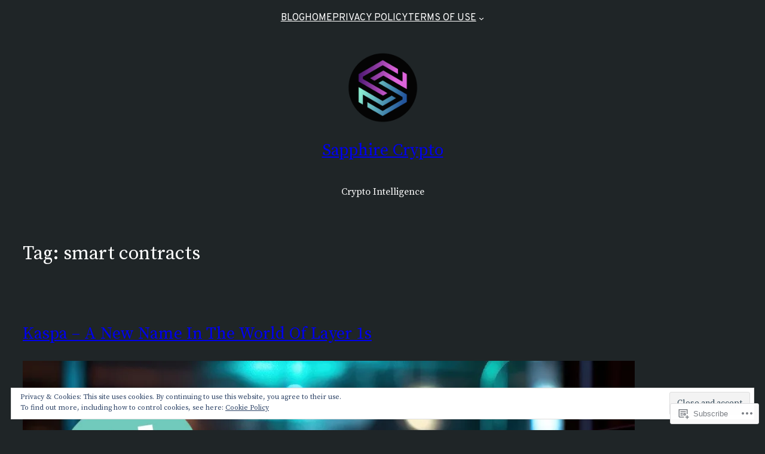

--- FILE ---
content_type: text/css;charset=utf-8
request_url: https://s0.wp.com/?custom-css=1&csblog=dl7Kr&cscache=6&csrev=17
body_size: 4572
content:
#custom-handle{width:3em;height:1.6em;top:50%;margin-top:-.8em;text-align:center;line-height:1.6em}#mystickysidebar{font-family:'Poppins', sans-serif}.main-content{float:left;width:65%}.main-sidebar{float:right;width:30%;background:#fff;border:1px solid #e5e5e5;box-shadow:0 1px 1px rgba(0,0,0,0.04)}.main-sidebar h3{margin:0;padding:8px 12px;border-bottom:1px solid #ececec}.main-sidebar .inner{padding:10px}.main-sidebar p{padding:8px;margin:0;border-top:solid 1px #e5e5e5}@media screen and (max-width: 782px){.main-content,.main-sidebar{width:100%;float:none;clear:both}}.myssticky-remove-hand{cursor:default}.mystickysidebar-content-section input[type="number"]#myfixed_zindex{-moz-appearance:textfield-multiline}.mystickysidebar-content-section input[type="number"]{padding-right:63px !important}.mystickysidebar-content-section input[type="number"]::-webkit-inner-spin-button,.mystickysidebar-content-section input[type="number"]::-webkit-outer-spin-button{-webkit-appearance:none;margin:0}.mystickysidebar-content-section .mysticky-number{display:inline-block;margin:0 0 10px;position:relative}#mystickysidebar input#mystickyside_class_selector[type=text],#mystickysidebar input#mystickyside_class_content_selector[type=text]{width:280px}#mystickysidebar input[type=text],#mystickysidebar input[type=number]{color:#4F4F4F;border-radius:21px;background-color:#fff;border:1px solid #DCE2E2;font-size:14px;font-weight:400;height:42px;padding:0 10px 0 12px;margin:0;width:229px;box-shadow:none}.pt_number{display:inline-block;vertical-align:top;margin-top:7px}.mystickysidebar-content-section .mysticky-number:focus{outline:0}.mystickysidebar-content-section .mysticky-number .pt_number{float:left;position:relative;height:30px}.mystickysidebar-content-section .mysticky-number .pt_number .pt_numberbutton{position:relative;cursor:pointer;border-left:1px solid #b7b7b7;width:15px;text-align:center;color:#333;font-size:14px;line-height:1.1;-webkit-transform:translateX(-100%);transform:translateX(-100%)}.mystickysidebar-content-section .mysticky-number .pt_number .pt_numberbutton:active{box-shadow:inset 0 0 5px rgba(0,0,0,0.2);-webkit-box-shadow:inset 0 0 5px rgba(0,0,0,0.2)}.mystickysidebar-content-section .mysticky-number .pt_number .pt_numberbutton.pt_numberup{position:absolute;height:50%;top:0;border-bottom:1px solid #b7b7b7}.mystickysidebar-content-section .mysticky-number .pt_number .pt_numberbutton.pt_numberdown{position:absolute;bottom:0;height:50%}input#mysticky_class_selector{border-radius:24px;border:1px solid #E6E5EC;height:46px;padding:0 26px;width:49%}.mystickysidebar-content-section{background-color:#F9FCFC;border-radius:7px;margin-bottom:20px;border:1px solid #E1E6E6}input#myfixed_disable_small_screen{border-radius:21px}input#mysticky_active_on_height_home{border-radius:21px}textarea#myfixed_cssstyle{width:100%;margin-top:12px;border-radius:10px;background-color:#fff;height:120px;resize:none;border:1px solid #DCE2E2;padding:10px}label{font-size:15px}.sticky-class-sec tr td{width:50%}.px-wrap{position:relative;display:inline-block;vertical-align:top}.mystickysidebar-content-option{padding:20px 20px 0}.mystickysidebar-heading{padding-bottom:20px}.myStickymenu-header-title{background-color:#B2D2FC;padding:13px 20px;border-radius:10px 10px 0 0}.myStickymenu-header-title h3{margin:0;color:#1F4B84;font-size:18px;font-weight:600;line-height:1.2}.mystickysidebar-heading p{background-color:#D6EFFF;color:#1F4B84;border-radius:0 0 10px 10px;padding:13px 20px;margin:0;font-size:14px;line-height:28px}.mystickynumber{position:relative;padding-left:30px}.pt_numberbutton.pt_numberup{height:25px;width:25px;line-height:25px;background-color:gray;border-radius:50%;position:relative;margin-left:5px;display:inline-block;color:#fff;font-size:21px;cursor:pointer;text-align:center;margin-top:2px}.pt_numberbutton.pt_numberdown{height:25px;width:25px;line-height:25px;background-color:gray;border-radius:50%;position:absolute;top:8px;left:0;display:inline-block;color:#fff;font-size:21px;cursor:pointer;text-align:center}span.input-px{height:42px;width:57px;background-color:gray;position:absolute;right:0;top:0;display:inline-block;vertical-align:top;font-size:14px;border-radius:0 21px 21px 0;color:#fff;line-height:42px;text-align:center}.mysticky_device_upgrade{background-color:#f0ecfb;border-radius:20px;padding:15px 40px 20px 20px}.mystickysidebar-content-section.mystickysidebar-content-upgrade{background-color:#f4f4fd}.mystickysidebar-upgrade{background:#E1DAF6;border-radius:20px;color:#7559C0;font-weight:700;text-transform:uppercase;font-size:12px;float:right;padding:6px 10px}.mystickysidebar-upgrade:before{content:"\f160";font-family:dashicons;position:relative;top:3px;font-size:16px}.mystickysidebar-input-section ul.mystickysidebar-input-multicheckbox li{display:inline-block;width:21%}input#submit.button.button-primary{background:#00c67c;border-color:#00c67c;text-transform:uppercase;border-radius:31px;font-size:26px;padding-left:23px;padding-right:23px;height:60px;width:200px;border:0;box-shadow:none;font-weight:600;text-shadow:none}input.button.button-secondary.confirm{background:#969696;border-color:#969696;text-transform:uppercase;font-size:26px;padding-left:23px;padding-right:23px;float:right;color:#fff;margin-right:10px;height:60px;width:200px;border-radius:31px;font-weight:600}table ul.mystickysidebar-input-multicheckbox{width:100%;display:inline-flex}p.mystickysidebar-review a{font-size:20px}table ul.mystickysidebar-input-multicheckbox li{padding-right:21px}table{width:100%}#mystickysidebar table tr td{padding:20px}div#mystickysidebar{overflow-x:hidden}label.mysticky_title{font-weight:500;font-size:18px;line-height:1.2;color:#4F4F4F}.mystickysidebar-content-option p label.mysticky_text{margin-left:0}label.mysticky_text{font-size:14px;color:#9E9E9E;margin-left:20px;font-style:italic}select.mystickysidebar-select{border-radius:24px;border:1px solid #E6E5EC;height:46px;box-shadow:none;padding:0 26px;width:100%;display:inline-block;vertical-align:top}.mystickysidebar-input-section{margin-top:9px}label.mysticky_title.css-style-title{font-size:20px}span.wp-color-result-text{display:none}button.button.wp-color-result{border-radius:50%;height:30px !important}.mystickysidebar-content-section h3{font-weight:600;font-size:26px;line-height:1.2;color:#4F4F4F;margin:0;padding:24px 20px}.form-table{margin-top:0}ul.mystickysidebar-input-multicheckbox li span{font-size:16px;color:#4F4F4F}.mystickysidebar-input-section label{color:#9E9E9E;font-size:16px}#mystickysidebar .mystickysidebar-input-section input.mystickyside_normal_text{border-radius:0;height:35px;margin:10px}.mystickysidebar-input-section span.description{font-style:normal;font-size:16px}.mystickysidebar-upgrade a{text-decoration:none;color:#7559C0}#mystickysidebar p.submit{margin-top:0;padding-top:0;float:right}td{vertical-align:top !important}p.description{color:rgba(79,79,79,0.5);font-size:12px;line-height:1.2;margin:5px 0 0}div#slider.ui-slider{width:229px;background-color:#DCE2E2;height:2px;border:0;border-radius:2px}.mystickysidebar-content-section .ui-state-active,.ui-widget-content .ui-state-active{color:#454545}#mystickysidebar #custom-handle{width:1.6em;border-radius:50%;background-color:#fff;box-shadow:0 0 6px rgba(0,0,0,0.16);border:0}@media only screen and (min-width: 1024px) and (max-width: 1200px){.pt_numberbutton.pt_numberdown{position:relative;margin-left:-75px;top:-29px}.pt_numberbutton.pt_numberup{position:relative;top:-29px;left:70px}span.input-px{position:relative;left:112px;top:-24px !important;margin-left:-20px}}.sticky-sidebar-menu{text-align:center;padding:0 0 20px}.sticky-sidebar-menu ul{display:inline-block;padding:1px;background-color:#D6EFFF;-webkit-border-radius:23px;-moz-border-radius:23px;border-radius:23px}.sticky-sidebar-menu ul li{display:inline-block;margin:0}.sticky-sidebar-menu ul li a{display:inline-block;padding:0 20px;line-height:40px;height:40px;font-size:16px;text-decoration:none;-webkit-border-radius:20px;-moz-border-radius:20px;border-radius:20px}.sticky-sidebar-menu ul li a:hover{background:#f0ecfb;color:#7559C0}.sticky-sidebar-menu ul li a.active{background:#E1DAF6;color:#7559C0}.sticky-sidebar-content{display:none}.mystickymenu-heading{padding-bottom:20px}.myStickymenu-header-title{background-color:#B2D2FC;padding:13px 20px;border-radius:10px 10px 0 0}.myStickymenu-header-title h3{margin:0;color:#1F4B84;font-size:18px;font-weight:600;line-height:1.2}.mystickymenu-heading p{background-color:#D6EFFF;color:#1F4B84;border-radius:0 0 10px 10px;padding:13px 20px;margin:0;font-size:14px;line-height:28px}@media only screen and (min-width: 1024px) and (max-width: 1200px){.pt_numberbutton.pt_numberdown{position:relative;margin-left:-75px;top:-29px}.pt_numberbutton.pt_numberup{position:relative;top:-29px;left:70px}span.input-px{position:relative;left:112px;top:-24px !important;margin-left:-20px}}#rpt_pricr{width:100%;max-width:1024px;margin:0 auto;padding:25px;background:#fff;-webkit-border-radius:5px;-moz-border-radius:5px;border-radius:5px}#rpt_pricr h2{padding:50px 0 30px;text-align:center;font-size:24px}.rpt_plans .rpt_plan{-moz-box-sizing:border-box;-webkit-box-sizing:border-box}.rpt_2_plans .rpt_plan{margin-right:2%;width:49%;float:left}.rpt_2_plans .rpt_plan:last-child{margin-right:0}.rpt_3_plans .rpt_plan{margin-right:2%;width:32%;float:left}.rpt_3_plans .rpt_plan:last-child{margin-right:0}.rpt_4_plans .rpt_plan{margin-right:1%;width:24.25%;float:left}.rpt_4_plans .rpt_plan:last-child{margin-right:0}.rpt_5_plans .rpt_plan{margin-right:.5%;width:19.6%;float:left}.rpt_5_plans .rpt_plan:last-child{margin-right:0}.rpt_style_bic .rpt_plan,.rpt_style_loc .rpt_plan{-webkit-box-shadow:1px 1px 3px 0 rgba(50,50,50,.19);-moz-box-shadow:1px 1px 3px 0 rgba(50,50,50,.19);box-shadow:1px 1px 3px 0 rgba(50,50,50,.19)}.rpt_plans .rpt_plan .rpt_title img{margin-right:10px;position:relative;vertical-align:middle}.rpt_plans .rpt_plan .rpt_title{background:#6371db;font-weight:300;padding:24px 18px;font-size:26px;color:#fff;line-height:35px;height:auto}.rpt_plans .rpt_plan .rpt_title span{display:inline-block;position:relative;top:-10px}.rpt_style_basic .rpt_plan .rpt_title{border-bottom:#6371db solid 1px;border-top-left-radius:8px;border-top-right-radius:8px}.rpt_style_spec .rpt_plan .rpt_title{color:#fff}.rpt_style_bic .rpt_plan .rpt_title,.rpt_style_loc .rpt_plan .rpt_title,.rpt_style_swl .rpt_plan .rpt_title{background:#333}.rpt_plans .rpt_sm_title .rpt_plan .rpt_title{font-size:20px;line-height:18px}.rpt_plans .rpt_xsm_title .rpt_plan .rpt_title{font-size:15px;line-height:15px}.rpt_4_plans .rpt_plan .rpt_title{font-size:17px;line-height:15px}.rpt_4_plans .rpt_sm_title .rpt_plan .rpt_title{font-size:15px;line-height:13px}.rpt_4_plans .rpt_xsm_title .rpt_plan .rpt_title{font-size:13px;line-height:11px}.rpt_5_plans .rpt_plan .rpt_title{font-size:15px;line-height:13px}.rpt_5_plans .rpt_sm_title .rpt_plan .rpt_title{font-size:13px;line-height:11px}.rpt_5_plans .rpt_xsm_title .rpt_plan .rpt_title{font-size:12px;line-height:10px}.rpt_plans .rpt_recommended_plan .rpt_title{background:#6371db}.rpt_plans .rpt_plan .rpt_head .rpt_price .rpt_currency{position:relative;top:-44px;left:-10px;font-size:35px;line-height:0}.rpt_4_plans .rpt_plan .rpt_head .rpt_price .rpt_currency{top:-36px}.rpt_5_plans .rpt_plan .rpt_head .rpt_price .rpt_currency{top:-26px}.rpt_sm_price .rpt_plan .rpt_head .rpt_price .rpt_currency{font-size:30px;top:-44px;left:-4px}.rpt_xsm_price .rpt_plan .rpt_head .rpt_price .rpt_currency{font-size:25px;top:-30px;left:-4px}.rpt_xxsm_price .rpt_plan .rpt_head .rpt_price .rpt_currency{font-size:21px;top:-14px;left:-4px}.rpt_style_basic .rpt_plan .rpt_head{background:#ec86c6}.rpt_style_spec .rpt_plan .rpt_head{background:#fff}.rpt_style_swl .rpt_plan .rpt_head{background:#fff}.rpt_plans .rpt_plan .rpt_head .rpt_price{padding:6px 10px;font-size:74px;line-height:80px;font-weight:300;text-align:center;color:#fff}.rpt_style_basic .rpt_plan .rpt_head .rpt_price,.rpt_style_spec .rpt_plan .rpt_head .rpt_price{text-shadow:1px 2px 7px rgba(0,0,0,.6)}.rpt_style_swl .rpt_plan .rpt_head .rpt_price{color:#000}.rpt_plans .rpt_sm_price .rpt_plan .rpt_head .rpt_price{font-size:62px}.rpt_plans .rpt_xsm_price .rpt_plan .rpt_head .rpt_price{font-size:56px}.rpt_plans .rpt_xxsm_price .rpt_plan .rpt_head .rpt_price{font-size:38px}.rpt_4_plans .rpt_plan .rpt_head .rpt_price{font-size:69px;line-height:80px}.rpt_4_plans .rpt_sm_price .rpt_plan .rpt_head .rpt_price{font-size:53px;line-height:65px}.rpt_4_plans .rpt_xsm_price .rpt_plan .rpt_head .rpt_price{font-size:47px;line-height:64px}.rpt_4_plans .rpt_xxsm_price .rpt_plan .rpt_head .rpt_price{font-size:31px;line-height:60px}.rpt_5_plans .rpt_plan .rpt_head .rpt_price{font-size:59px;line-height:80px}.rpt_5_plans .rpt_sm_price .rpt_plan .rpt_head .rpt_price{font-size:44px;line-height:60px}.rpt_5_plans .rpt_xsm_price .rpt_plan .rpt_head .rpt_price{font-size:37px;line-height:53px}.rpt_5_plans .rpt_xxsm_price .rpt_plan .rpt_head .rpt_price{font-size:24px;line-height:50px}.rpt_plans .rpt_recommended_plan .rpt_head .rpt_price{font-size:98px}.rpt_4_plans .rpt_recommended_plan .rpt_head .rpt_price{font-size:74px}.rpt_5_plans .rpt_recommended_plan .rpt_head .rpt_price{font-size:67px}.rpt_plans .rpt_sm_price .rpt_recommended_plan .rpt_head .rpt_price{font-size:83px}.rpt_4_plans .rpt_sm_price .rpt_recommended_plan .rpt_head .rpt_price{font-size:60px}.rpt_5_plans .rpt_sm_price .rpt_recommended_plan .rpt_head .rpt_price{font-size:54px}.rpt_plans .rpt_xsm_price .rpt_recommended_plan .rpt_head .rpt_price{font-size:55px}.rpt_4_plans .rpt_xsm_price .rpt_recommended_plan .rpt_head .rpt_price{font-size:49px}.rpt_5_plans .rpt_xsm_price .rpt_recommended_plan .rpt_head .rpt_price{font-size:41px}.rpt_plans .rpt_xxsm_price .rpt_recommended_plan .rpt_head .rpt_price{font-size:42px}.rpt_4_plans .rpt_xxsm_price .rpt_recommended_plan .rpt_head .rpt_price{font-size:34px}.rpt_5_plans .rpt_xxsm_price .rpt_recommended_plan .rpt_head .rpt_price{font-size:26px}.rpt_plans .rpt_plan .rpt_head .rpt_recurrence{font-size:13px;font-weight:300;line-height:18px;padding:20px 10px 10px;color:#fff;text-align:center}.rpt_style_spec .rpt_plan .rpt_head .rpt_recurrence{color:#d3d3d3}.rpt_style_bic .rpt_plan .rpt_head .rpt_recurrence,.rpt_style_loc .rpt_plan .rpt_head .rpt_recurrence{color:#f5f5f5}.rpt_style_swl .rpt_plan .rpt_head .rpt_recurrence{color:grey}.rpt_plans .rpt_sm_recurrence .rpt_plan .rpt_head .rpt_recurrence{font-size:11px;padding:20px 40px 4px}.rpt_plans .rpt_plan .rpt_head .rpt_subtitle{font-size:16px;line-height:20px;font-weight:300;text-align:center;padding:10px 30px 20px}.rpt_plans .rpt_sm_subtitle .rpt_plan .rpt_head .rpt_subtitle{font-size:14px}.rpt_plans .rpt_xsm_subtitle .rpt_plan .rpt_head .rpt_subtitle{font-size:12px}.rpt_4_plans .rpt_plan .rpt_head .rpt_subtitle{font-size:16px;line-height:18px;padding:10px 10px 20px}.rpt_4_plans .rpt_sm_subtitle .rpt_plan .rpt_head .rpt_subtitle{font-size:14px;line-height:17px}.rpt_4_plans .rpt_xsm_subtitle .rpt_plan .rpt_head .rpt_subtitle{font-size:13px;line-height:16px}.rpt_5_plans .rpt_plan .rpt_head .rpt_subtitle{font-size:15px;line-height:18px;padding:10px 10px 20px}.rpt_5_plans .rpt_sm_subtitle .rpt_plan .rpt_head .rpt_subtitle{font-size:13px;line-height:17px}.rpt_5_plans .rpt_xsm_subtitle .rpt_plan .rpt_head .rpt_subtitle{font-size:12px;line-height:16px}.rpt_plans .rpt_plan .rpt_head .rpt_description{font-size:14px;line-height:20px;padding:10px 20px;font-weight:300;text-align:center;color:#fff}.rpt_plans .rpt_sm_description .rpt_plan .rpt_head .rpt_description{font-size:12px}.rpt_style_bic .rpt_plan .rpt_head .rpt_description,.rpt_style_loc .rpt_plan .rpt_head .rpt_description{color:#f5f5f5}.rpt_4_plans .rpt_plan .rpt_head .rpt_description{font-size:13px;line-height:18px}.rpt_4_plans .rpt_sm_description .rpt_plan .rpt_head .rpt_description{font-size:12px;line-height:17px}.rpt_5_plans .rpt_plan .rpt_head .rpt_description{font-size:12px;line-height:18px}.rpt_5_plans .rpt_sm_description .rpt_plan .rpt_head .rpt_description{font-size:11px;line-height:17px}.rpt_plans .rpt_plan .rpt_features{padding:20px;background:#f0ecfb;text-align:center}.rpt_plans .rpt_plan .rpt_features .rpt_feature{font-size:16px;padding:6px 16px;border-bottom:1px dotted #d3d3d3}.rpt_plans .rpt_plan .rpt_features .rpt_feature a{color:#333}.rpt_plans .rpt_plan .rpt_features .rpt_feature:last-child{border-bottom:none}.rpt_plans .rpt_sm_features .rpt_plan .rpt_features .rpt_feature{font-size:14px}.rpt_style_bic .rpt_plan .rpt_features,.rpt_style_loc .rpt_plan .rpt_features,.rpt_style_swl .rpt_plan .rpt_features{background:#fff}.rpt_style_swl .rpt_plan .rpt_features .rpt_feature{padding:5px 16px}.rpt_4_plans .rpt_plan .rpt_features .rpt_feature{padding:6px 10px;font-size:14px}.rpt_4_plans .rpt_sm_features .rpt_plan .rpt_features .rpt_feature{font-size:12px}.rpt_5_plans .rpt_plan .rpt_features .rpt_feature{padding:6px 10px;font-size:13px}.rpt_5_plans .rpt_sm_features .rpt_plan .rpt_features .rpt_feature{font-size:11px}.rpt_plans .rpt_plan .rpt_foot{display:block;padding:10px 30px;border-top:#7559C0 solid 2px;background:#7559C0;text-align:center;color:#fff;font-size:24px;text-decoration:none;font-weight:300;transition:All .5s ease;-webkit-transition:All .5s ease;-moz-transition:All .5s ease;-o-transition:All .5s ease}.rpt_plans .rpt_sm_button .rpt_plan .rpt_foot{font-size:19px}.rpt_style_basic .rpt_plan .rpt_foot{border-bottom-left-radius:8px;border-bottom-right-radius:8px}.rpt_style_swl .rpt_plan .rpt_foot{border-top:none;padding:10px 30px 20px;color:#000;background:#333}.rpt_4_plans .rpt_plan .rpt_foot{padding:4px 20px;font-size:19px}.rpt_4_plans .rpt_sm_button .rpt_plan .rpt_foot,.rpt_5_plans .rpt_plan .rpt_foot{padding:4px 20px;font-size:17px}.rpt_5_plans .rpt_sm_button .rpt_plan .rpt_foot{font-size:16px}.rpt_plans .rpt_plan .rpt_foot:hover{opacity:.8}.rpt_style_swl .rpt_plan .rpt_foot:hover{opacity:1}.rpt_plans .rpt_recommended_plan .rpt_foot{font-size:30px;padding:16px 0}.rpt_plans .rpt_sm_button .rpt_recommended_plan .rpt_foot{font-size:26px}.rpt_4_plans .rpt_recommended_plan .rpt_foot{font-size:22px;font-weight:300;padding:10px 0}.rpt_4_plans .rpt_sm_button .rpt_recommended_plan .rpt_foot{font-size:19px;padding:10px 0}.rpt_5_plans .rpt_recommended_plan .rpt_foot{font-size:20px;font-weight:300;padding:10px 0}.rpt_5_plans .rpt_sm_button .rpt_recommended_plan .rpt_foot{font-size:18px;padding:10px 0}.rpt_custom_btn{border-bottom-left-radius:5px;border-bottom-right-radius:5px;text-align:center;padding:16px 20px}.rpt_plans .rpt_recommended_plan{position:relative;top:-10px}.rpt_recommended_plan img.rpt_recommended{position:absolute !important;right:10px !important}.rpt_style_bic .rpt_recommended_plan,.rpt_style_loc .rpt_recommended_plan{-webkit-box-shadow:1px 1px 6px 0 rgba(50,50,50,.39);-moz-box-shadow:1px 1px 6px 0 rgba(50,50,50,.39);box-shadow:1px 1px 6px 0 rgba(50,50,50,.39)}a.rpt_tooltip{display:block;outline:0;position:relative}a.rpt_tooltip strong{line-height:30px}a.rpt_tooltip > span.intool{width:90%;padding:10px;margin-top:56px;opacity:0;visibility:hidden;z-index:10;position:absolute;top:-15px;display:block;color:#f5f5f5;font-size:13px;line-height:20px;background:#333;font-weight:300;text-align:center}a.rpt_tooltip:hover{cursor:zoom-in}a.rpt_tooltip .rpt_tooltip_plus{text-decoration:none !important;display:inline;font-size:12px;font-weight:700;position:relative;top:-6px}.rpt_feature:hover a.rpt_tooltip > span.intool{opacity:.98;text-decoration:none;visibility:visible;overflow:visible}a.rpt_tooltip span.intool b{width:10px;height:10px;margin-left:35%;margin-top:-15px;position:absolute;-webkit-transform:rotate(-45deg);-moz-transform:rotate(-45deg);-o-transform:rotate(-45deg);transform:rotate(-45deg);display:none \0/;background:#333}.rpt_3_plans a.rpt_tooltip > span.intool{margin-left:-1%}.rpt_4_plans a.rpt_tooltip > span.intool{margin-left:0}.rpt_5_plans a.rpt_tooltip > span.intool{margin-left:-2%}.entry-content .rpt_plan a,.rpt_plan a{border-bottom:none !important;text-decoration:none}.rpt_plans .rpt_plan .rpt_icon{max-width:30px;max-height:30px}.rpt_plans .rpt_plan img{display:inline;margin:0 10px 0 0;padding:0;-webkit-box-shadow:0 0 0 0 transparent;-moz-box-shadow:0 0 0 0 transparent;box-shadow:0 0 0 0 transparent;border:none}.folder-testimonial{position:relative}.folder-testimonial .testimonial-data{position:relative}.folder-testimonial .testimonial-data{position:relative;margin-left:30px;padding:10px 10px 10px 40px;background:#f5f5f5;font-size:16px;line-height:22px}.folder-testimonial .testimonial-image{position:absolute;height:60px;width:60px;overflow:hidden;border-radius:30px;top:50%;margin-top:-30px;z-index:1}.folder-testimonial .testimonial-image img{width:100%;height:auto}.folder-testimonial-list{width:100%;max-width:1080px;margin:30px auto}.testimonial-title{font-weight:700;font-size:18px;padding:0 0 5px}.testimonial-author{font-size:16px;font-style:italic;font-weight:500;padding:5px 0 0}p.udner-title strong{font-size:30px;padding-bottom:40px;display:block;color:#b97fcf;text-align:center}p.udner-title{margin:0;padding:0}@media only screen and (max-width: 640px){.rpt_plans .rpt_plan{width:96%;margin:10px 2% 20px!important}.rpt_plans .rpt_plan .rpt_title{position:relative;font-size:26px !important;line-height:35px !important}.rpt_plans .rpt_plan .rpt_head .rpt_price{font-size:74px !important;line-height:100px !important}.rpt_plans .rpt_plan .rpt_head .rpt_subtitle{font-size:17px !important;line-height:28px !important;padding:10px 40px 20px}.rpt_plans .rpt_plan .rpt_head .rpt_description{font-size:15px !important;line-height:26px !important;padding:0 40px 30px}.rpt_plans .rpt_plan .rpt_features .rpt_feature{padding:6px 16px;font-size:14px !important}.rpt_plans .rpt_plan .rpt_foot{padding:10px 40px;text-align:center;color:#fff;font-size:20px}.rpt_plans .rpt_recommended_plan .rpt_foot{font-size:30px;font-weight:300;padding:20px 0}.rpt_plan .rpt_head .rpt_price .rpt_currency{top:-36px !important;left:-10px !important;font-size:35px !important}}#rpt_pricr .rpt_plan_ori .rpt_features .rpt_feature,#rpt_pricr .rpt_plan_ori .rpt_features .rpt_feature a,#rpt_pricr .rpt_plan_ori .rpt_foot,#rpt_pricr .rpt_plan_ori .rpt_head .rpt_description,#rpt_pricr .rpt_plan_ori .rpt_head .rpt_price,#rpt_pricr .rpt_plan_ori .rpt_head .rpt_price .rpt_currency,#rpt_pricr .rpt_plan_ori .rpt_head .rpt_recurrence,#rpt_pricr .rpt_plan_ori .rpt_head .rpt_subtitle,#rpt_pricr .rpt_plan_ori .rpt_title{font-family:'Helvetica Neue', Helvetica, Arial, sans-serif !important;font-weight:300 !important}.client-testimonial{margin:20px auto 0;-webkit-border-radius:5px;-moz-border-radius:5px;border-radius:5px}.client-testimonial span.dashicons.dashicons-yes{background:#00bd00;color:#fff;border-radius:50%;-webkit-border-radius:50%;-moz-border-radius:50%}.client-testimonial p.text-center{text-align:center;margin:6px 0;font-size:14px}.client-testimonial .payment{margin:20px 0;text-align:center}.testimonial-image{width:10%;display:inline-block;vertical-align:middle}.testimonial-content{width:85%;display:inline-block;vertical-align:middle;padding-left:15px}.testimonial-image img{border-radius:50%;-webkit-border-radius:50%;-moz-border-radius:50%;width:100%;height:auto}.client-testimonial .author{font-weight:700;padding:5px 0 0;font-size:14px}.client-testimonial .author small{font-weight:400;font-style:italic}.testimonial-box{padding:15px;background:#d6efff;-webkit-border-radius:5px;-moz-border-radius:5px;border-radius:5px}#mystickysidebar input:disabled,#mystickysidebar textarea:disabled{background-color:#ebebe4 !important}.easy-modal__bottom{padding:10px 10px 0;text-align:left;color:#828282;position:relative}.easy-modal__bottom:before{content:'';display:block;position:absolute;left:0;top:0;width:100%;background:rgba(130,130,130,.1);height:2px}.easy-modal__bottom .user-photo{float:left;margin-right:5px;width:50px;height:50px;-webkit-border-radius:50%;-moz-border-radius:50%;border-radius:50%}.easy-modal__bottom .easy-modal__bottom-p{text-align:left;font-weight:300;position:relative;margin-bottom:10px;font-size:14px;line-height:17px}.easy-modal__bottom .quote{position:absolute;left:65px;top:-4px}.easy-modal__bottom .easy-modal__bottom-p p{text-align:left;margin:6px 0 0;line-height:15px}.easy-modal__bottom .user-name{font-weight:700;color:#828282;margin:0;text-align:left;font-size:13px}.easy-modal__bottom .user-role{margin:0;font-size:13px}